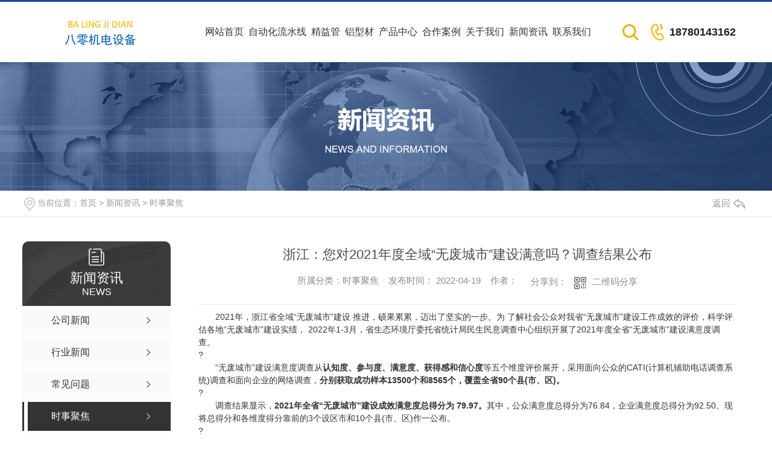

--- FILE ---
content_type: text/html; charset=utf-8
request_url: http://www.cdjjg888.com/aktuelle/1836601.html
body_size: 9381
content:
<!DOCTYPE html PUBLIC "-//W3C//DTD XHTML 1.0 Transitional//EN" "http://www.w3.org/TR/xhtml1/DTD/xhtml1-transitional.dtd">
<html xmlns="http://www.w3.org/1999/xhtml">
<head>
<meta http-equiv="Content-Type" content="text/html; charset=utf-8" />
<meta name="Copyright" content="All Rights Reserved btoe.cn" />
<meta http-equiv="X-UA-Compatible" content="IE=edge,chrome=1" />
<title>浙江：您对2021年度全域“无废城市”建设满意吗？调查结果公布,浙江：您对2021年度全域“无废城市”建设满意吗？调查结果公布-成都精机工金属制品有限公司</title>
<meta name="keywords" content="浙江：您对2021年度全域“无废城市”建设满意吗？调查结果公布" />
<meta name="description" content="2021年，浙江省全域“无废城市”建设**推进，硕果累累，迈出了坚实的一步。为**了解社会公众对我省“无废城市”建设工作成效的评价，科学评估各地“无废城市”建设实绩， 2022年1-3月，省生态环境厅委托省统计局民生民意调查中心组织开展了2021年度全省“无废城市”建设满意度调查。&#160;　　“无废城市”建设满意度..." />
<meta name="viewport" content="width=device-width, initial-scale=1">
<link href="/templates/pc_wjdh/css/css.css" rel="stylesheet" type="text/css" />
<link rel="stylesheet" type="text/css" media="screen" href="/templates/pc_wjdh/css/bootstrap.min.css" />
<link rel="stylesheet" type="text/css" media="screen" href="/templates/pc_wjdh/css/swiper-3.4.2.min.css" />
<link rel="stylesheet" type="text/css" media="screen" href="/templates/pc_wjdh/css/common.css" />

</head>
<body>
<div class="t_back"></div>       
<!-- 导航 -->
<div class="nav_xiala_xx" id="fixedNav">
	<div class="w1200">
    	<h1><a href="/"> <img src="http://img.dlwjdh.com/upload/12184/210715/2e100802199f147f77343aa4e51425ac@183X50.jpg" alt="成都精机工金属制品有限公司" class="logo" /></a></h1>
        <div class="tel">18780143162</div>
		<div class="lh-search-btn"></div>
        <div class="lh-search-box">
        	<div class="ss">
    			<input class="input" type="text" value="请输入关键词..." onFocus="value=''" onBlur="if(!value)value=defaultValue" id="keywords" name="keywords">
    			<button class="button" onClick="wjdh.methods.search('#keywords');">搜索</button>
    		</div>
        </div>
		<ul class="nav_yiji">
			
      <li>
        
        <a href="/"  title="网站首页" class="one">网站首页</a></li>
      
      <li>
        
        <a class="one" href="http://www.cdjjg888.com/p1/" title="自动化流水线">自动化流水线</a>
        
      </li>
      
      <li>
        
        <a class="one" href="http://www.cdjjg888.com/p2/" title="精益管">精益管</a>
        
      </li>
      
      <li>
        
        <a class="one" href="http://www.cdjjg888.com/p3/" title="铝型材">铝型材</a>
        
      </li>
      
      <li>
        
        <a class="one" href="http://www.cdjjg888.com/products/" title="产品中心">产品中心</a>
        
        <div class="nav_erji">
          <div class="jz">
            <div class="top">
              <div class="h_bt">
                
                <h4>产品中心</h4>
                <p>Product</p>
                
              </div>
              <!-- 产品这里固定调用六个分类 -->
              <ul class="list">
                
                <li> <a href="http://www.cdjjg888.com/p1/" title="自动化流水线">自动化流水线</a>
                  <div class="line01"></div>
                  <div class="line02"></div>
                  <div class="line03"></div>
                  <div class="line04"></div>
                </li>
                
                <li> <a href="http://www.cdjjg888.com/p2/" title="精益管">精益管</a>
                  <div class="line01"></div>
                  <div class="line02"></div>
                  <div class="line03"></div>
                  <div class="line04"></div>
                </li>
                
                <li> <a href="http://www.cdjjg888.com/p3/" title="铝型材">铝型材</a>
                  <div class="line01"></div>
                  <div class="line02"></div>
                  <div class="line03"></div>
                  <div class="line04"></div>
                </li>
                
                <li> <a href="http://www.cdjjg888.com/p4/" title="非标自动化">非标自动化</a>
                  <div class="line01"></div>
                  <div class="line02"></div>
                  <div class="line03"></div>
                  <div class="line04"></div>
                </li>
                
                <li> <a href="http://www.cdjjg888.com/lxc/" title="倍数链流水线">倍数链流水线</a>
                  <div class="line01"></div>
                  <div class="line02"></div>
                  <div class="line03"></div>
                  <div class="line04"></div>
                </li>
                
                <li> <a href="http://www.cdjjg888.com/p11/" title="滚筒式流水线">滚筒式流水线</a>
                  <div class="line01"></div>
                  <div class="line02"></div>
                  <div class="line03"></div>
                  <div class="line04"></div>
                </li>
                
              </ul>
            </div>
            <ul class="pro_bot bottom">
              
              <li>
                <div class="img"><img src="http://img.dlwjdh.com/upload/12184/210708/586157062f555d8d23a01d131c325e5a.jpg" alt="四川流水线" /></div>
                <div class="txt"><a href="http://www.cdjjg888.com/lxc/1454435.html" class="name">四川流水线</a>
                  <div class="jt"></div>
                </div>
              </li>
              
              <li>
                <div class="img"><img src="http://img.dlwjdh.com/upload/12184/210708/4b82d0c261d77aed6d29755929ec33cf.jpg" alt="四川自动化流水线" /></div>
                <div class="txt"><a href="http://www.cdjjg888.com/p1/1453965.html" class="name">四川自动化流水线</a>
                  <div class="jt"></div>
                </div>
              </li>
              
              <li>
                <div class="img"><img src="http://img.dlwjdh.com/upload/12184/210708/b993186d8bcb75825dc5f26b1cdaa01e.jpg" alt="四川精益管" /></div>
                <div class="txt"><a href="http://www.cdjjg888.com/p2/1453992.html" class="name">四川精益管</a>
                  <div class="jt"></div>
                </div>
              </li>
              
              <li>
                <div class="img"><img src="http://img.dlwjdh.com/upload/12184/210708/42189f9344d90ef9f5dd2e92e935184b.jpg" alt="四川工业铝型材" /></div>
                <div class="txt"><a href="http://www.cdjjg888.com/p3/1454025.html" class="name">四川工业铝型材</a>
                  <div class="jt"></div>
                </div>
              </li>
              
            </ul>
          </div>
        </div>
        
      </li>
      
      <li>
        
        <a class="one" href="http://www.cdjjg888.com/case/" title="合作案例">合作案例</a>
        
      </li>
      
      <li>
        
        <a class="one" href="http://www.cdjjg888.com/about/" title="关于我们">关于我们</a>
        
        <div class="nav_erji">
          <div class="jz">
            <div class="top">
              <div class="h_bt">
                
                <h4>关于我们</h4>
                <p>About</p>
                
              </div>
              <ul class="list">
                
                <li> <a href="http://www.cdjjg888.com/aboutus/" title="公司简介">公司简介</a>
                  <div class="line01"></div>
                  <div class="line02"></div>
                  <div class="line03"></div>
                  <div class="line04"></div>
                </li>
                
                <li> <a href="http://www.cdjjg888.com/qywh/" title="企业文化">企业文化</a>
                  <div class="line01"></div>
                  <div class="line02"></div>
                  <div class="line03"></div>
                  <div class="line04"></div>
                </li>
                
                <li> <a href="http://www.cdjjg888.com/album/" title="厂区风貌">厂区风貌</a>
                  <div class="line01"></div>
                  <div class="line02"></div>
                  <div class="line03"></div>
                  <div class="line04"></div>
                </li>
                
              </ul>
            </div>
            
            <div class="ab_bot bottom">
              <div class="img"><img src="http://img.dlwjdh.com/upload/12184/210119/c2b10ee4a368494239ca9a8f3922d937@500X590.jpg" alt="成都精机工金属制品有限公司" /></div>
              <div class="txt">
                <h4>成都精机工金属制品有限公司</h4>
                <p>
                  成都精机工金属制品有限公司是一家主营：输送线、自动化机器人，并兼顾：流利条、精益管（线棒）、铝型材、周转器具焊接件的设计型公司。力求满足企业的各种需求，做工厂的全职保姆。旗下有四川八零机电设备有限公司， 同属一家，专注为客户提供自动流水生产线设备。核心价值人才是我们的血液，创新是我们的基石，降低工厂运行成本是我们的宗旨，及时响应全心为客户服务。发展心语公司人员平均年龄在30岁，坚持降低工厂运行成本为目…
                  ...</p>
                <a href="http://www.cdjjg888.com/aboutus/" class="more">Read More</a> </div>
            </div>
            
          </div>
        </div>
        
      </li>
      
      <li>
        
        <a class="one" href="http://www.cdjjg888.com/news/" title="新闻资讯">新闻资讯</a>
        
        <div class="nav_erji">
          <div class="jz">
            <div class="top">
              <div class="h_bt">
                
                <h4>新闻资讯</h4>
                <p>News</p>
                
              </div>
              <!-- 产品这里固定调用六个分类 -->
              <ul class="list">
                
                <li> <a href="http://www.cdjjg888.com/meitibaodao/" title="公司新闻">公司新闻</a>
                  <div class="line01"></div>
                  <div class="line02"></div>
                  <div class="line03"></div>
                  <div class="line04"></div>
                </li>
                
                <li> <a href="http://www.cdjjg888.com/yyxw/" title="行业新闻">行业新闻</a>
                  <div class="line01"></div>
                  <div class="line02"></div>
                  <div class="line03"></div>
                  <div class="line04"></div>
                </li>
                
                <li> <a href="http://www.cdjjg888.com/question/" title="常见问题">常见问题</a>
                  <div class="line01"></div>
                  <div class="line02"></div>
                  <div class="line03"></div>
                  <div class="line04"></div>
                </li>
                
              </ul>
            </div>
            <div class="news_bot bottom">
              
              <div class="left">
                <div class="img"> <img src="http://img.dlwjdh.com/upload/nullimg.jpg" alt="从传统到精益：四川企业管理模式的转变" />
                  <div class="date">
                    <p>
                      20
                    </p>
                    <p>
                      2026.01
                    </p>
                  </div>
                </div>
                <div class="txt"> <a href="http://www.cdjjg888.com/qitaxinxi/2348178.html" class="name">从传统到精益：四川企业管理模式的转变</a>
                  <div class="jt"></div>
                </div>
              </div>
              
              <ul class="right">
                
                <li>
                  <div class="date">
                    <p>
                      20
                    </p>
                    <p>
                      2026.01
                    </p>
                  </div>
                  <div class="txt"> <a href="http://www.cdjjg888.com/qitaxinxi/2347883.html" class="name">四川自动化流水线</a>
                    <div class="jt"></div>
                  </div>
                </li>
                
                <li>
                  <div class="date">
                    <p>
                      19
                    </p>
                    <p>
                      2026.01
                    </p>
                  </div>
                  <div class="txt"> <a href="http://www.cdjjg888.com/qitaxinxi/2347660.html" class="name">提升效率：四川企业如何应用精益管理？</a>
                    <div class="jt"></div>
                  </div>
                </li>
                
                <li>
                  <div class="date">
                    <p>
                      16
                    </p>
                    <p>
                      2025.12
                    </p>
                  </div>
                  <div class="txt"> <a href="http://www.cdjjg888.com/qitaxinxi/2343130.html" class="name">四川精益管管理方法的实践与探讨</a>
                    <div class="jt"></div>
                  </div>
                </li>
                
                <li>
                  <div class="date">
                    <p>
                      14
                    </p>
                    <p>
                      2025.12
                    </p>
                  </div>
                  <div class="txt"> <a href="http://www.cdjjg888.com/qitaxinxi/2342782.html" class="name">四川工业铝型材企业竞争策略解析</a>
                    <div class="jt"></div>
                  </div>
                </li>
                
              </ul>
            </div>
          </div>
        </div>
        
      </li>
      
      <li>
        
        <a class="one" href="http://www.cdjjg888.com/contact/" title="联系我们">联系我们</a>
        
      </li>
      
		</ul>
	</div>
</div><!-- mbanner -->

<div class="mbanner col-lg-12 col-md-12">
  <div class="row">
    
    <img src="http://img.dlwjdh.com/upload/12184/210119/b41c065060b56cd901c8ac320146c2c7@1920X320.jpg" alt="新闻资讯">
    
  </div>
</div>
<div class="clearboth"></div>

<!-- caseMenu -->
<div class="caseMenuTop">
  <div class="container">
    <div class="row">
      <div class="caseMenuL col-lg-9 col-md-9 col-sm-9 col-xs-9"> <i><img src="/templates/pc_wjdh/img/locationIco.png" alt="当前位置"></i>
        当前位置：<a href="/">首页</a>&nbsp;&gt;&nbsp;<a href="/news/">新闻资讯</a>&nbsp;&gt;&nbsp;<a href="/aktuelle/">时事聚焦</a>
      </div>
      <div class="caseMenuR col-xs-3 col-sm-3 col-md-3 col-lg-3"> <i class="text-right"><a href="javascript:;" onClick="javascript :history.back(-1);">返回<img src="/templates/pc_wjdh/img/ca1.png" alt="返回"></a></i> </div>
      <div class="clearboth"></div>
    </div>
  </div>
</div>
<div class="clearboth"></div>
<div class="proList">
  <div class="container">
    <div class="row">
      <div class=" proListL  col-xs-12 col-lg-2-0 ">
        <div class="proListTop">
          
          <img src="/templates/pc_wjdh/img/proL.png" alt="新闻资讯" class="proBg">
          <div class="prouctsTitle"> <img src="/templates/pc_wjdh/img/news2Ico.png" alt="新闻资讯" class="pro-ico">
            <h3>新闻资讯</h3>
            <p>News</p>
          </div>
          
        </div>
        <div class="row">
          <div class="news_classify">
            <ul>
              
              <li class=" col-xs-6 col-sm-6 col-md-12 col-lg-12"> <a href="http://www.cdjjg888.com/meitibaodao/" class="newsclass1" title="公司新闻"><i></i><b></b> <span>公司新闻 </span></a> </li>
              
              <li class=" col-xs-6 col-sm-6 col-md-12 col-lg-12"> <a href="http://www.cdjjg888.com/yyxw/" class="newsclass1" title="行业新闻"><i></i><b></b> <span>行业新闻 </span></a> </li>
              
              <li class=" col-xs-6 col-sm-6 col-md-12 col-lg-12"> <a href="http://www.cdjjg888.com/question/" class="newsclass1" title="常见问题"><i></i><b></b> <span>常见问题 </span></a> </li>
              
              <li class=" col-xs-6 col-sm-6 col-md-12 col-lg-12"> <a href="http://www.cdjjg888.com/aktuelle/" class="newsclass1 gaoliang" title="时事聚焦"><i></i><b></b> <span>时事聚焦 </span></a> </li>
              
              <li class=" col-xs-6 col-sm-6 col-md-12 col-lg-12"> <a href="http://www.cdjjg888.com/qitaxinxi/" class="newsclass1" title="其他"><i></i><b></b> <span>其他 </span></a> </li>
              
            </ul>
          </div>
        </div>
        <div class="row">
          <div class="proHot"> <i><img src="/templates/pc_wjdh/img/proHotIco.png" alt="热门推荐">热门推荐</i>
            <div class="proList_sort">
              <div class="swiper-container proList_sort1">
                <ul class="swiper-wrapper">
                  
                  <li class="swiper-slide col-xs-12 col-sm-12 col-md-12 col-lg-12"> <a href="http://www.cdjjg888.com/lxc/1454435.html" class="proHotimg"><img src="http://img.dlwjdh.com/upload/12184/210708/586157062f555d8d23a01d131c325e5a.jpg" alt="四川流水线"></a> <a href="http://www.cdjjg888.com/lxc/1454435.html" class="proHot_txt">四川流水线</a> </li>
                  
                  <li class="swiper-slide col-xs-12 col-sm-12 col-md-12 col-lg-12"> <a href="http://www.cdjjg888.com/p1/1453965.html" class="proHotimg"><img src="http://img.dlwjdh.com/upload/12184/210708/4b82d0c261d77aed6d29755929ec33cf.jpg" alt="四川自动化流水线"></a> <a href="http://www.cdjjg888.com/p1/1453965.html" class="proHot_txt">四川自动化流水线</a> </li>
                  
                  <li class="swiper-slide col-xs-12 col-sm-12 col-md-12 col-lg-12"> <a href="http://www.cdjjg888.com/p2/1453992.html" class="proHotimg"><img src="http://img.dlwjdh.com/upload/12184/210708/b993186d8bcb75825dc5f26b1cdaa01e.jpg" alt="四川精益管"></a> <a href="http://www.cdjjg888.com/p2/1453992.html" class="proHot_txt">四川精益管</a> </li>
                  
                  <li class="swiper-slide col-xs-12 col-sm-12 col-md-12 col-lg-12"> <a href="http://www.cdjjg888.com/p3/1454025.html" class="proHotimg"><img src="http://img.dlwjdh.com/upload/12184/210708/42189f9344d90ef9f5dd2e92e935184b.jpg" alt="四川工业铝型材"></a> <a href="http://www.cdjjg888.com/p3/1454025.html" class="proHot_txt">四川工业铝型材</a> </li>
                  
                </ul>
                <!-- Add Arrows -->
                <div class="pro-next col-xs-6 col-sm-6 col-md-6 col-lg-6"><img src="/templates/pc_wjdh/img/proLL.png" alt="左"></div>
                <div class="pro-prev col-xs-6 col-sm-6 col-md-6 col-lg-6"><img src="/templates/pc_wjdh/img/proLr.png" alt="右"></div>
              </div>
            </div>
          </div>
        </div>
      </div>
      <div class="proListR  col-xs-12  col-lg-8-0 ">
        <div class="newsdetails col-xs-12 col-sm-12 col-md-12 col-lg-12">
          <div class="caseCenter">
            <div class="caseCmenu">
              <h3>浙江：您对2021年度全域“无废城市”建设满意吗？调查结果公布</h3>
              <span class="casemfx"> 所属分类：时事聚焦 &nbsp;&nbsp;
              
              
              
              发布时间：
              2022-04-19
              &nbsp;&nbsp;
              
              
              
              作者：
              <div class="bdsharebuttonbox"> <i>&nbsp;&nbsp;分享到：</i> <a href="#" class="bds_more" data-cmd="more"></a> <a href="#" class="bds_sqq" data-cmd="sqq" title="分享到QQ好友"></a> <a href="#" class="bds_weixin" data-cmd="weixin" title="分享到微信"></a> &nbsp;&nbsp; </div>
              <a href="#" class="scan" title="二维码分享">二维码分享
              <div id="qrcode" style="display: none"> </div>
              </a> </span> </div>
            <div class="caseContainer"> <div>　　2021年，浙江省全域“无废城市”建设全面推进，硕果累累，迈出了坚实的一步。为全面了解社会公众对我省“无废城市”建设工作成效的评价，科学评估各地“无废城市”建设实绩， 2022年1-3月，省生态环境厅委托省统计局民生民意调查中心组织开展了2021年度全省“无废城市”建设满意度调查。<br>?</div><div>　　“无废城市”建设满意度调查从<strong>认知度、参与度、满意度、获得感和信心度</strong>等五个维度评价展开，采用面向公众的CATI(计算机辅助电话调查系统)调查和面向企业的网络调查，<strong>分别获取成功样本13500个和8565个，覆盖全省90个县(市、区)。</strong><br>?</div><div>　　调查结果显示，<strong>2021年全省“无废城市”建设成效满意度总得分为 79.97。</strong>其中，公众满意度总得分为76.84，企业满意度总得分为92.50。现将总得分和各维度得分靠前的3个设区市和10个县(市、区)作一公布。<br>?</div><div style="text-align: center;"><strong>满意度总得分排名情况</strong></div><p align="center"></p><p align="center">?</p><div style="text-align: center;"><span style="color: rgb(153, 153, 153);">公众与企业对“无废城市”建设情况评价</span><br>?</div><div style="text-align: center;"><strong>公众对“无废城市”建设的评价情况</strong><br>?</div><div style="text-align: center;"><strong>1</strong>?<strong>总体评价情况</strong></div><p align="center"></p><div style="text-align: center;">?</div><div style="text-align: center;"><strong>2</strong><strong>认知度</strong></div><p align="center"></p><div style="text-align: center;">?</div><div style="text-align: center;"><strong>3</strong>?<strong>参与度</strong></div><p align="center"></p><div style="text-align: center;">?</div><div style="text-align: center;"><strong>4</strong>?<strong>满意度</strong></div><p align="center"></p><div style="text-align: center;">?</div><div style="text-align: center;"><strong>5</strong>?<strong>获得感</strong></div><p align="center"></p><div style="text-align: center;">?</div><div style="text-align: center;"><strong>6</strong>?<strong>信心度</strong></div><p align="center"></p><div style="text-align: center;">?</div><div style="text-align: center;"><strong>企业对“无废城市”建设的评价情况</strong><br>?</div><div style="text-align: center;"><strong>1</strong>?<strong>总体满意度</strong></div><p align="center"><span style="text-align: center;">?</span></p><div style="text-align: center;"><strong>2</strong>?<strong>认知度</strong></div><p align="center"><span style="text-align: center;">?</span></p><div style="text-align: center;"><strong>3</strong>?<strong>参与度</strong></div><p align="center"><span style="text-align: center;">?</span></p><div style="text-align: center;"><strong>4</strong>?<strong>满意度</strong></div><p align="center"><span style="text-align: center;">?</span></p><div style="text-align: center;"><strong>5</strong>?<strong>获得感</strong></div><p align="center"><span style="text-align: center;">?</span></p><div style="text-align: center;"><strong>6</strong>?<strong>信心度</strong></div><p align="center">?</p><div>　　后续，省生态环境厅将持续关注公众参与与评价，积极开展“无废城市”建设满意度调查，助力我省全域“无废城市”建设。<br>?</div><div>　　原标题：您对2021年度全域“无废城市”建设满意吗？调查结果公布</div><p class="ai_wjdhcms">本文转载自环保在线，内容均来自于互联网，不代表本站观点，内容版权归属原作者及站点所有，如有对您造成影响，请及时联系我们予以删除！</p> </div>
            <div class="caseTab">
              <ul>
                <li class="col-xs-6 col-sm-6 col-md-6"> <a href="http://www.cdjjg888.com/aktuelle/1840292.html">宿州市砀山县**发力坚决打好大气治理攻坚战</a> </li>
                <li class="col-xs-6 col-sm-6 col-md-6"> <a href="http://www.cdjjg888.com/aktuelle/1834049.html">视环会回顾：“双碳”战略下，现代化实验室如何做到既安全又环保</a> </li>
              </ul>
            </div>
          </div>
        </div>
      </div>
    </div>
  </div>
</div>
<script src="/templates/pc_wjdh/js/n/jquery.min.js"></script>
<script src="/templates/pc_wjdh/js/n/bootstrap.min.js"></script>
<script src="/templates/pc_wjdh/js/n/swiper-3.4.2.min.js"></script>
<script src="/templates/pc_wjdh/js/n/rem.min.js"></script>
<script src="/templates/pc_wjdh/js/n/qrcode.js"></script>
<div class="footer">
	
    <div class="center">
    	<ul class="list">
        	<li>
        		<p>产品中心</p>
        		
					 <a href="http://www.cdjjg888.com/p1/" title="自动化流水线">自动化流水线</a>
					
					 <a href="http://www.cdjjg888.com/p2/" title="精益管">精益管</a>
					
					 <a href="http://www.cdjjg888.com/p3/" title="铝型材">铝型材</a>
					
					 <a href="http://www.cdjjg888.com/p4/" title="非标自动化">非标自动化</a>
					
        	</li>
        	<li>
        		<p>直通车</p>
        		
        	</li>
        	<li>
        		<p>新闻资讯</p>
        		
					<a href="http://www.cdjjg888.com/meitibaodao/" title="公司新闻">公司新闻</a>
					
					<a href="http://www.cdjjg888.com/yyxw/" title="行业新闻">行业新闻</a>
					
					<a href="http://www.cdjjg888.com/question/" title="常见问题">常见问题</a>
					
					<a href="http://www.cdjjg888.com/aktuelle/" title="时事聚焦">时事聚焦</a>
					
        	</li>
        	<li>
        		<p>关于我们</p>
        		
					<a href="http://www.cdjjg888.com/aboutus/" title="公司简介">公司简介</a>
					
					<a href="http://www.cdjjg888.com/qywh/" title="企业文化">企业文化</a>
					
					<a href="http://www.cdjjg888.com/album/" title="厂区风貌">厂区风貌</a>
					
					<a href="http://www.cdjjg888.com/witness/" title="团队风采">团队风采</a>
					
        	</li>
        </ul>
    	<div class="lxwm">
        	<p>成都服务热线：18780143162</p>
            <p>绵阳服务热线：15228453954</p>
            <p>全国服务热线：18780143162</p>
            <p>邮箱：3182044797@qq.com </p>
            <p>地址：成都龙泉东山领地</p>
        </div>
    </div>
    <div class="copy">
    	<div class="one">
        	<span>Copyright © 成都精机工金属制品有限公司   版权所有</span>
            <span>备案号：<a href="https://beian.miit.gov.cn" target="_blank" title="蜀ICP备2021015751号-1" rel="nofollow">蜀ICP备2021015751号-1</a></span>
        </div>
        <div class="two">
        	<p><a href="/sitemap.html" title="网站地图">网站地图</a> &nbsp; <a href="/rss.xml" title="RSS">RSS</a> &nbsp; <a href="/sitemap.xml" title="XML">XML</a></p>
            <p><a href="/city.html" title="城市分站">城市分站</a>：&nbsp;&nbsp;<a href="/city_sichuan/" title="四川" class="wjdh_city">四川</a>&nbsp;&nbsp;<a href="/city_chengdu/" title="成都" class="wjdh_city">成都</a></p>
            <p>技术支持：<script src="/api/message.ashx?action=jjzc"></script></p>
            <p><a href="http://www.wjdhcms.com" target="_blank" rel="external nofollow" title=""><img class="wjdh-ico1" src="http://img.dlwjdh.com/upload/6.png" width="99px" height="18px" title="万家灯火" alt="万家灯火"></a>&nbsp;&nbsp;<a href="http://trust.wjdhcms.com/#/pc?url=www.cdjjg888.com" target="_blank" rel="external nofollow"><img  class="wjdh-ico2" src=http://img.dlwjdh.com/upload/trust/1.png></a>&nbsp;&nbsp;<script type="text/javascript">var cnzz_protocol = (("https:" == document.location.protocol) ? " https://" : " http://");document.write(unescape("%3Cspan id='cnzz_stat_icon_1280098269'%3E%3C/span%3E%3Cscript src='" + cnzz_protocol + "s11.cnzz.com/stat.php%3Fid%3D1280098269%26show%3Dpic' type='text/javascript'%3E%3C/script%3E"));</script></p>
            <div class="topxunpan">
                <div class="thisxp">
                    <div class="xp" id="xunpanText" data-tiptitle="请您登录网站后台查看！">
                        <img src="/templates/pc_wjdh/images/xp.png" alt="询盘信息">
                        您有<i class="k_xunpan">3</i>条未读询盘信息!
                        <div id="xunpantip"></div>
                    </div>
                </div>
        	</div>
        </div>
    </div>
</div>

<!--全局使用js，请放于footer-->
<script src="/templates/pc_wjdh/js/nav.js"></script>
<script type="text/javascript" src="http://tongji.wjdhcms.com/js/tongji.js?siteid=9909794d52985cbc5d95c26e31125d1a"></script><script type="text/javascript" src="https://jjg668.s1.dlwjdh.com/upload/12184/kefu.js?color=f4ae00"></script>
<script src="/templates/pc_wjdh/js/n/base.js" type="text/javascript" charset="utf-8"></script>
<script src="http://img.dlwjdh.com/upload/saohei/index.js"></script>
<meta name="baidu-site-verification" content="code-Oqxcj6FzXe" />
<script src="/templates/pc_wjdh/js/n/common.js"></script>
<script src="/templates/pc_wjdh/js/n/color.js?color=#f4ae00&rgba=244,174,0"></script>
</body>
</html>


--- FILE ---
content_type: application/x-javascript
request_url: http://www.cdjjg888.com/templates/pc_wjdh/js/nav.js
body_size: 1321
content:


/*--导航menu--*/
/*
$(function () {
        $(window).scroll(function () {
            if ($(window).scrollTop() >= 1) {
                $(".nav_xiala_xx").addClass("fixedNav");
            } else {
                $(".nav_xiala_xx").removeClass("fixedNav");
            }
        });
    });
	*/


/* 搜索 */
$('.lh-search-btn').click(function(){
	if($('body').hasClass('Search')){
		$('body').removeClass('Search');	
	}else{
		$('body').addClass('Search');	
	}
});




/* 导航 */
$('.nav_xiala_xx .w1200 li > a').hover(function() {
	$(this).next('.nav_erji').slideDown(400);
}, function() {
	$(this).next('.nav_erji').slideUp(400);
	$(this).siblings().stop();
});

$('.nav_xiala_xx .w1200 li').mouseleave(function() {
	$(this).children('.nav_erji').slideUp(400);
});

$(function () {
    var w1 = $(window).width();
    var l1 = $(".nav_xiala_xx .nav_erji").eq(0).parent().offset().left;
    $(".nav_xiala_xx .nav_erji").eq(0).css('left', -l1);
    var l2 = $(".nav_xiala_xx .nav_erji").eq(1).parent().offset().left;
    $(".nav_xiala_xx .nav_erji").eq(1).css('left', -l2);
    var l3 = $(".nav_xiala_xx .nav_erji").eq(2).parent().offset().left;
    $(".nav_xiala_xx .nav_erji").eq(2).css('left', -l3);
    $(".nav_xiala_xx .nav_erji").css('width', w1);
	event.stopPropagation();
});

$(".nav_xiala_xx .w1200 li").on("mouseover", function () {
    setTimeout(() => {
      $(this).find(".top").stop().css({
        "transform": "translateY(0)",
        "transition-delay": ".2s"
      })
      $(this).find(".bottom").stop().css({
        "transform": "translateY(0)",
        "transition-delay": ".4s"
      })
    }, 200)
  })

$(".nav_xiala_xx .w1200 li").on("mouseleave", function () {
    setTimeout(() => {
      $(this).find(".top").stop().css({
        "transform": "translateY(20px)",
        "transition-delay": ".2s"
      })
      $(this).find(".bottom").stop().css({
        "transform": "translateY(20px)",
        "transition-delay": ".1s"
      })
    }, 200)
  })




/* 询盘信息 */
        $(function () {
            $('#xunpanText').hover(function() {
                var xunpanText = $(this).data('tiptitle');
                $('#xunpantip').css({
                    top: $(this).outerHeight(true) + -80 + 'px'
                })
                $('#xunpantip').text(xunpanText)
                $('#xunpantip').addClass('xunpantextactive')
            }, function () {
                $('#xunpantip').removeClass('xunpantextactive')
            })
        })

// 表单提交
$('#btn').on('click', function () {
  var content = $('#content').val();
  var userName = $('#userName').val();
  var userPhone = $('#userPhone').val();
  var kcode = $('#codeText').val().trim();
  // var kemail = $('.useremail').val();
  var reg = /^1[3|4|5|6|7|8|9]\d{9}$/;
  if (userName == "") {
      alert('姓名不能为空！')
      $("#userName").focus();
      return false;
  }
  if (userPhone == "") {
      alert('号码不能为空！')
      $("#userPhone").focus();
      return false;
  }
  if(!reg.test(userPhone)) {
      alert('号码填写有误！')
      $("#userPhone").focus();
      return false;
  }
  if (content == "" || content.length < 10) {
      alert('留言内容必须大于10字！')
      $("#content").focus();
      return false;
  }
  if (kcode == "") {
      alert('验证码不能为空')
      $("#codeText").focus();
      return false;
  }
  $.post('/api/message.ashx?action=add', {
      "kcontent": '信息：' + content ,
      "kuser": userName,
      "kphone": userPhone,
	  "kcode": kcode
  }, function (res) {
      if (res == '1') {
          alert("留言提交成功");
          $('#content').val('');
          $('#userName').val('');
          $('#userPhone').val('');
          $('#codeText').val('');
      }else {
          alert('留言提交失败')
      }
  }) 
})

//验证码刷新
$("#imgCode").click(function () {
    $(this)[0].src = '/api/message.ashx?action=code&' + Math.random()
})

